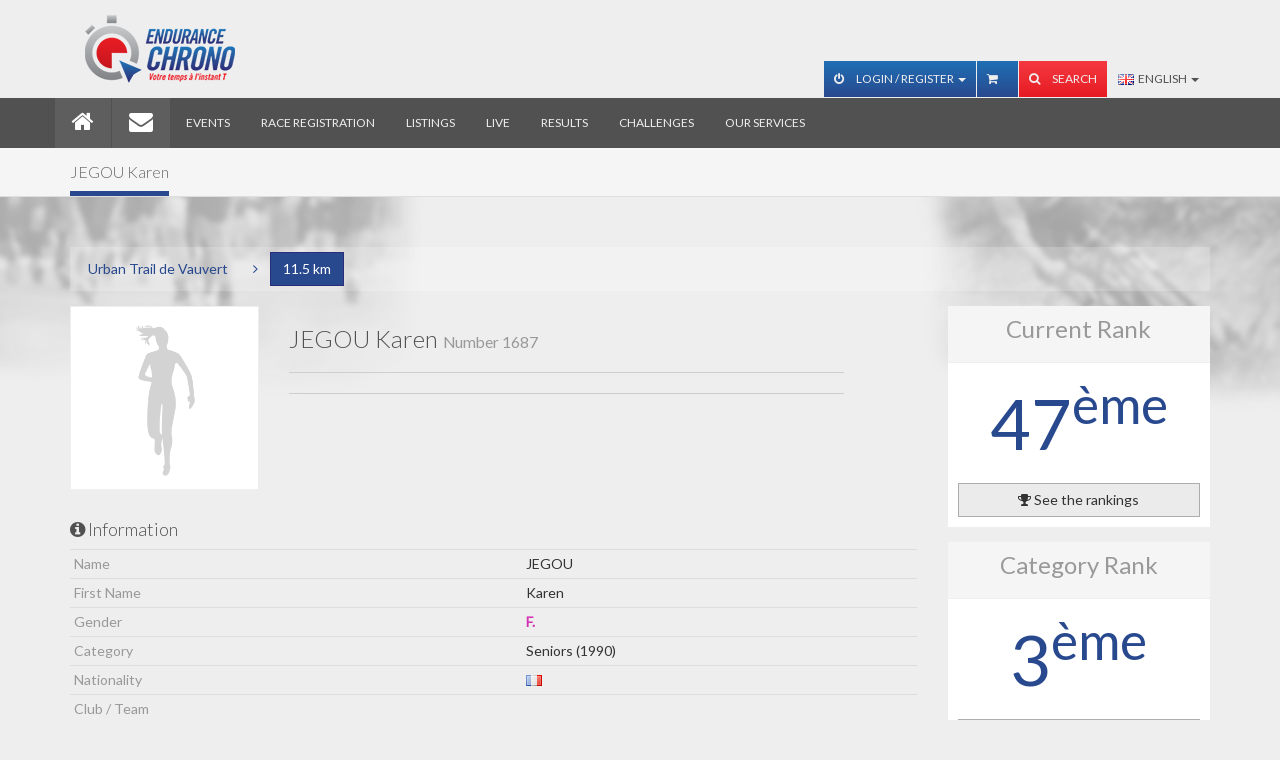

--- FILE ---
content_type: text/html; charset=utf-8
request_url: https://www.endurancechrono.com/en/Urban_Trail_de_Vauvert_3/11.5_km/1687-JEGOU_Karen
body_size: 5631
content:
<!DOCTYPE html>
<!--[if IE 7]> <html lang="en" class="ie7"> <![endif]-->
<!--[if IE 8]> <html lang="en" class="ie8"> <![endif]-->
<!--[if IE 9]> <html lang="en" class="ie9"> <![endif]-->
<!--[if !IE]><!--><html lang="en"><!--<![endif]-->
    <head>
        <meta charset="utf-8">
        <meta http-equiv="Content-Language" content="en-gb" />
        <meta name="viewport" content="width=device-width, initial-scale=1.0">
        <meta name="Title" content="Urban Trail de Vauvert - 11.5 km - JEGOU Karen" />
        <meta name="Description" content="" />
        <meta property="og:url" content="https://www.endurancechrono.com" />
<meta property="og:type" content="website" />
<meta property="og:title" content="" />
<meta property="og:description" content="" />
<meta property="og:image" content="https://www.endurancechrono.com/assets/img/logo_endurance_chrono.jpg" />
        <link rel="icon" type="image/png" href="/favicon.png"/>
        <link rel="shorcut icon" href="/favicon.ico" />

        
        <title>Urban Trail de Vauvert - 11.5 km - JEGOU Karen</title>

        <!-- Bootstrap core CSS -->
        <!-- <link href="assets/css/style.am.css" rel="stylesheet"> -->
        <link href="/assets/css/bootstrap.css?1553028167" rel="stylesheet">

        <link rel="stylesheet" href="/assets/css/responsive.calendar/jquery.responsive-calendar.css">
        <link href="/assets/js/jquery-ui-1.9.2.custom/css/custom-theme/jquery-ui-1.9.2.custom.css" rel="stylesheet" type="text/css" />

        <!-- Custom styles for this template -->
        <link href='//fonts.googleapis.com/css?family=Lato:100,300,400' rel='stylesheet' type='text/css'>


        <script type="text/javascript" src="/assets/js/jquery.1.9.1.min.js"></script>
        <script type="text/javascript" src="/assets/js/jquery-ui-1.9.2.custom/js/jquery-ui-1.9.2.custom.js"></script>
        <script type="text/javascript" src="/assets/js/fonction.am.js"></script>

        <!-- HTML5 shim and Respond.js IE8 support of HTML5 elements and media queries -->
        <!--[if lt IE 9]>
        <script src="//oss.maxcdn.com/libs/html5shiv/3.7.0/html5shiv.js"></script>
        <script src="//oss.maxcdn.com/libs/respond.assets/js/1.3.0/respond.min.js"></script>
        <![endif]-->
        <!--[if IE]>
        <style>
        .showcase {
        zoom: 0.6;
        }
        </style>
        <![endif]-->

                   <!-- google analytics UA -->
           <script>
			  (function(i,s,o,g,r,a,m){i['GoogleAnalyticsObject']=r;i[r]=i[r]||function(){
			  (i[r].q=i[r].q||[]).push(arguments)},i[r].l=1*new Date();a=s.createElement(o),
			  m=s.getElementsByTagName(o)[0];a.async=1;a.src=g;m.parentNode.insertBefore(a,m)
			  })(window,document,'script','//www.google-analytics.com/analytics.js','ga');
			  ga('create', 'UA-40620415-2', 'endurancechrono.com');
			  ga('send', 'pageview');
			</script>
            <!-- Google Analytics 4 -->
            <script async src="https://www.googletagmanager.com/gtag/js?id=G-FDMG1DZ156"></script>
            <script>
                window.dataLayer = window.dataLayer || [];
                function gtag(){dataLayer.push(arguments);}
                gtag('js', new Date());
                gtag('config', 'G-FDMG1DZ156');
            </script>
			<!-- Facebook Pixel Code -->
			<script>
			!function(f,b,e,v,n,t,s){if(f.fbq)return;n=f.fbq=function(){n.callMethod?
			n.callMethod.apply(n,arguments):n.queue.push(arguments)};if(!f._fbq)f._fbq=n;
			n.push=n;n.loaded=!0;n.version='2.0';n.queue=[];t=b.createElement(e);t.async=!0;
			t.src=v;s=b.getElementsByTagName(e)[0];s.parentNode.insertBefore(t,s)}(window,
			document,'script','https://connect.facebook.net/en_US/fbevents.js');
			fbq('init', '798184320315129');
			fbq('track', "PageView");</script>
			<noscript><img height="1" width="1" style="display:none"
			src="https://www.facebook.com/tr?id=798184320315129&ev=PageView&noscript=1"
			/></noscript>
			<!-- End Facebook Pixel Code -->
            </head>
    <body>
        <!-- Navbar -->
        <div class="navbar navbar-inverse navbar-fixed-top">

    <div class="navbar-top">
        <div class="container">
            <div class="collapse navbar-collapse">
                <div class="navbar-brand pull-left">
                    <img src="/assets/img/logo_c.png" alt="">
                </div>

                
                <!-- LANGUE (MOBILE) -->
                <div class="btn-group visible-xs visible-sm top-15 pull-right">
                    <button type="button" class="btn btn-default dropdown-toggle" data-toggle="dropdown">
                        <img src="/assets/img/_flag/gb.png" alt="" class="flag"/>&nbsp;&nbsp;English <span class="caret"></span>
                    </button>
                    <ul class="dropdown-menu" role="menu">
                    	<li class="">	<a href="/fr/Urban_Trail_de_Vauvert_3/11.5_km/1687-JEGOU_Karen"><img src="/assets/img/_flag/fr.png" alt="" class="flag"/> Français</a></li>                    </ul>
                </div>
                

                <!-- RECHERCHE (MOBILE) -->
                <form action="/" method="get" class="form-inline visible-xs visible-sm bottom-15">
                    <div class="form-group">
                        <div class="input-group">
                            <input type="text" class="form-control" name="search" placeholder="Rechercher" value="" />
                            <span class="input-group-btn">
                                <button type="submit" class="hl-btn btn-primary">Start the search</button>
                            </span>
                        </div><!-- /input-group -->
                    </div>
                </form>
                
                <!-- ONGLET DE CONNEXION ET PANEL USER ACCOUNT (MOBILE) -->
                		                <form action="/en/17-Mon_Compte?&act=connexion" method="post" class="form-inline visible-xs visible-sm bottom-15" >
		                    <div class="form-group">
		                        <input type="text" class="form-control" name="EMAIL" value="" placeholder="E-mail" size="15" />
		                    </div>
		                    <div class="form-group">
		                        <input type="text" class="form-control" name="PASSWORD" value="" placeholder="Password" size="15">
		                    </div>
		                    <button type="submit" class="hl-btn btn-primary"><i class="fa fa-sign-in"></i></button>
		                </form>
		            
                <div id="navbar-header" class="navbar-right hidden-xs hidden-sm ">
                    <ul class="nav navbar-nav navbar-account">

                        <!-- ONGLET DE CONNEXION ET PANEL USER ACCOUNT (DESKTOP) -->
                        <li id="profile-menu" class="dropdown">
                                                    			<a href="#" class="dropdown-toggle" data-toggle="dropdown"><i class="fa fa-power-off"></i> Login / Register <b class="caret"></b></a>
                            		<ul class="dropdown-menu">
		                                <li>
		                                    <div class="clearfix">
		                                        <form action="/en/17-Mon_Compte?&act=connexion" method="post" class="navbar-form navbar-left signin" >
		                                            <div class="form-group">
		                                                <input type="text" class="form-control"  name="EMAIL" value="" placeholder="E-mail" />
		                                            </div>
		                                            <div class="form-group">
		                                                <input type="password" class="form-control" name="PASSWORD" value="" placeholder="Password" />
		                                            </div>
		                                            <button type="submit" class="hl-btn btn-primary btn-block"><i class="fa fa-power-off"></i> Login</button>
		                                           	<a href="/en/17-Mon_Compte" class="btn btn-primary btn-block top-5"><i class="fa fa-user"></i> Register</a>
		                                        </form>
		                                    </div>
		                                </li>
                        			</ul>
                                                        </li>

                        <!--ONGLET DE PANIER-->
                        <li id="panier-menu" class="dropdown">
                            <a href="/en/23-Mon_panier"><i class="fa fa-shopping-cart"></i> </a>                        </li>

                        <!-- RECHERCHE (DESKTOP) -->
                        <li id="search">
                            <a href="#" id="search-btn" ><i class="fa fa-search" id="search-icon"></i> Search</a>
                            <form action="/" method="get" class="search-box hidden" id="search-box">
                                <div class="input-group">
                                    <input type="text" class="form-control" name="search" id="search_input" value="" placeholder="Rechercher">
                                    <span class="input-group-btn"><button class="hl-btn hl-btn-default" type="submit">Go!</button></span>
                                </div>
                            </form>
                        </li>

                    </ul>

                    <!-- LANGUE (DESKTOP) -->
                    
                    <ul class="nav navbar-nav navbar-langue hidden-xs hidden-sm">
                        <li class="dropdown">
	                        <a href="#" class="dropdown-toggle" data-toggle="dropdown">
	                        	<img src="/assets/img/_flag/gb.png" alt="" class="flag"/>&nbsp;&nbsp;English <b class="caret"></b>
	                        </a>
                            <ul class="dropdown-menu">
                            	<li class="">	<a href="/fr/Urban_Trail_de_Vauvert_3/11.5_km/1687-JEGOU_Karen"><img src="/assets/img/_flag/fr.png" alt="" class="flag"> Français</a></li>                            </ul>
                        </li>
                    </ul>

                </div>

            </div>
        </div>
    </div>

    <div class="container navbar-container">

        <div class="navbar-header">
            <div class="pull-left visible-xs visible-sm" >
                <img src="/assets/img/logo.png" alt="Endurance Chrono" style="height:40px;margin-left:20px;margin-top:5px;">
            </div>

            <button type="button" class="navbar-toggle" data-toggle="collapse" data-target=".navbar-collapse">
                <span class="icon-bar"></span>
                <span class="icon-bar"></span>
                <span class="icon-bar"></span>
            </button>
        </div>

        <div class="collapse navbar-collapse">

            <ul class="nav navbar-nav">

                <li class="active navbar-home hidden-xs hidden-sm"><a href="/en/1-Home"><i class="fa fa-home fa-2x"></i></a></li><li class="active visible-xs visible-sm"><a href="/en/1-Home"><i class="fa fa-home fa-2x"></i> Home</a></li><li class="active navbar-home hidden-xs hidden-sm"><a href="/en/2-Contact"><i class="fa fa-envelope fa-2x"></i></a></li><li class="active visible-xs visible-sm"><a href="/en/2-Contact"><i class="fa fa-envelope fa-2x"></i> Contact</a></li><li class=""><a href="/en/3-Evenements" class="font-responsive">Events</a></li><li class=""><a href="/en/4-Inscriptions" class="font-responsive">Race registration</a></li><li class=""><a href="/en/5-Listings" class="font-responsive">Listings</a></li><li class=""><a href="/en/6-Le_direct" class="font-responsive">Live</a></li><li class=""><a href="/en/7-Resultats" class="font-responsive">Results</a></li><li class=""><a href="/en/8-Challenges" class="font-responsive">Challenges</a></li><li class=""><a href="/en/9-Nos_services" class="font-responsive">Our services</a></li><li class="visible-xs"><a href="#">&nbsp;</a></li>            </ul>

        </div>
    </div>
</div>
        <!-- Contenu -->
        <div class="wrapper">
    <div class="section-header">
        <div class="container">
            <div class="row">
                <div class="col-md-12">
                    <!-- Remove the .animated class if you don't want things to move -->
                    <h1 class="animated slideInLeft"><span>JEGOU Karen</span></h1>
                </div>
            </div>
        </div>
    </div>
    <div class="container">

        <!-- FIL D'ARIANNE -->
        <!-- <h4><i class="fa fa-link"></i>Compétition concernée</h4> -->
        <div class="bottle bottom-15 clearfix">

            <!-- MODE DESKTOP -->
            <div class="btn-group pull-left hidden-xs">
                <a href="/en/Urban_Trail_de_Vauvert_3" class="btn btn-link">Urban Trail de Vauvert</a>
                <button type="button" class="btn btn-link"><i class="fa fa-angle-right"></i></button>
                <a href="/en/Urban_Trail_de_Vauvert_3/11.5_km" class="btn btn-primary">11.5 km</a>
            </div>

            
            <!-- MODE MOBILE -->
            <div class="btn-group pull-left visible-xs">
                <button type="button" class="btn btn-primary dropdown-toggle" data-toggle="dropdown">
                    &nbsp;<i class="fa fa-reply"></i>&nbsp; return                </button>
                <ul class="dropdown-menu" role="menu">
                    <li role="presentation" class="dropdown-header">Event</li>
                    <li><a href="/en/Urban_Trail_de_Vauvert_3">Urban Trail de Vauvert</a></li>
                    <li role="presentation" class="dropdown-header">Competition</li>
                    <li><a href="/en/Urban_Trail_de_Vauvert_3/11.5_km" class="active">11.5 km</a></li>
                </ul>
            </div>
             
        </div>

        <div class="row fiche_coureur">

            <!-- COLONNE GAUCHE -->
            <div class="col-md-9">
                <div class="row">
                    <div class="col-md-3 col-sm-4">
                        <div class="thumbnail">
                            <img src="/assets/img/coureur_female.png"" alt="image female" class="img-responsive"/>                        </div>
                    </div>
                    <div class="col-sm-8">
                        <!-- NOM COUREUR/EQUIPE -->
                                                <h3 class="hl">JEGOU Karen <small>Number 1687</small></h3>
                        <hr>
                        <!-- A PROPOS -->
                        <div class="user-status">
                        	                            <!-- AddThis Button BEGIN -->
                            <div class="addthis_toolbox addthis_default_style">
                                <a class="addthis_button_facebook_like" fb:like:layout="button_count"></a>
                                <a class="addthis_button_tweet"></a>
                            </div>
                            <script type="text/javascript" src="//s7.addthis.com/js/300/addthis_widget.js#pubid=ra-4dabe4c72bb563bb"></script>
                            <!-- AddThis Button END -->
                            <hr>
                        </div>
                    </div>
                </div>

                <!-- INFORMATION -->
                <div class="row">
                              <div class="col-sm-12">            <h4 class="hl"><i class="fa fa-info-circle"></i> Information</h4>            <table class="table">              <tbody>                <tr>                  <td class="text-muted">Name</td>                  <td>JEGOU</td>                </tr>                <tr>                  <td class="text-muted">First Name</td>                  <td>Karen</td>                </tr>                <tr>                  <td class="text-muted">Gender</td>                  <td class="text-female">F.</td>                </tr>                <tr>                  <td class="text-muted">Category</td>                  <td>Seniors (1990)</td>                </tr>                <tr>                  <td class="text-muted">Nationality</td>                    <td><img alt="" src="/assets/img/_flag/fr.png" class="img-inline-offset" data-toggle="tooltip" data-placement="top" title="FRA"/></td>                </tr>                <tr>                  <td class="text-muted">Club / Team</td>                  <td></td>                </tr>                <tr>                  <td class="text-muted">Competitor number</td>                  <td>1687</td>                </tr>                <tr>                  <td class="text-muted">Race</td>                  <td>11.5 km - 11.5 km</td>                </tr>              </tbody>            </table>            <hr>          </div>                </div>

                <!-- MEMBRES DE L'EQUIPE -->
                
                            <div class="hidden-xs hidden-sm">            <h4 class="hl"><i class="fa fa-flag"></i> Checkpoints</h4>              <table class="table table-striped">                <thead>                  <tr>                    <th style="width: 40%;">Checkpoint name</th>                    <th style="width: 25%; text-align: center;">Hour of passage</th>                    <th style="width: 25%; text-align: center;">Time of race</th>                    <th style="width: 5%; text-align: center;">Ranking</th>                  </tr>                </thead>                <tbody><tr>  <td>Arrivée (11,500 km)</td><td style="font-size: 0.8em; text-align: center;">Sat 11/03/2023 11:09:02</td><td style="font-size: 0.8em; text-align: center;">01:10:52 - 9,737 km/h</td><td style="text-align: center;">47</td></tr>                </tbody>              </table>            </div>            <div class="panel-group panel-result visible-xs visible-sm" id="data_equipe">              <div class="panel panel-default">                <div class="panel-heading">                  <div class="panel-title">                    <div class="row">                      <div class="col-xs-1">                        <a class="btn btn-default btn-block btn-collapse" data-toggle="collapse" data-parent="#data_pts_controle" href="#collapse_temps_0">                          <span>&nbsp;</span>                        </a>                      </div>                      <div class="col-xs-11"><a class="btn btn-block btn-default" data-toggle="collapse" data-parent="#data_pts_controle" href="#collapse_temps_0">Arrivée (11,500 km)</a></div>                    </div>                  </div>                </div>                <div id="collapse_temps_0" class="panel-collapse collapse">                  <div class="panel-body">                    <table class="table table-striped">                      <tbody>                        <tr>                          <td>Hour of passage</td>                          <td>Sat 11/03/2023<br />11:09:02</td>                        </tr>                        <tr>                          <td>Time of race</td>                          <td>01:10:52 - 9,737 km/h<br /></td>                        </tr>                        <tr>                          <td>Ranking</td>                          <td>47</td>                        </tr>                      </tbody>                    </table>                  </div>                </div>              </div>            </div>        <hr>            </div>

            <!-- COLONNE DROITE -->
            <div class="col-md-3">

                <div class="block-inverse bottom-15">  <div class="head-inverse">      <div class="text-center">          <h3 class="top-zero text-muted">Current Rank</h3>      </div>  </div>  <div class="body-inverse">      <p class="classement">          <span class="text-primary">47<sup>ème</sup></span>      </p>      <a href="/en/Urban_Trail_de_Vauvert_3/11.5_km?list=all&num=1687#num_1687" type="button" class="btn btn-default btn-block"><i class="fa fa-trophy"></i> See the rankings</a>  </div></div><div class="block-inverse bottom-15">  <div class="head-inverse">      <div class="text-center">          <h3 class="top-zero text-muted">Category Rank</h3>      </div>  </div>  <div class="body-inverse">      <p class="classement">          <span class="text-primary">3<sup>ème</sup></span>      </p>      <a href="/en/Urban_Trail_de_Vauvert_3/11.5_km?list=cat&num=1687#num_1687" type="button" class="btn btn-default btn-block"><i class="fa fa-trophy"></i> See the rankings</a>  </div></div><div class="block-inverse bottom-15">  <div class="head-inverse">      <div class="text-center">          <h3 class="top-zero text-muted">Time of race</h3>      </div>  </div>  <div class="body-inverse">      <p class="temps">          <span class="text-primary">01:10:52</span>      </p>  </div></div>            </div>
        </div>
    </div>
</div>

        <!-- Foooter -->
        <footer>
    <div class="container">
        <div class="row">

            <!-- Contact Us
            =================  -->
            <div class="col-sm-4">
                <div class="headline">
                    <h3>Contact us</h3>
                </div>
                <div class="content">
                    <p>
                        Phone<a href="tel:"></a> <small class="text-muted"></small><br />E-mail: <a href="#">contact@endurancechrono.com</a>                    </p>
                </div>
            </div>

            <!-- Social icons
            ===================== -->
            <div class="col-sm-4">
                <div class="headline">
                    <h3>Social networks</h3>
                </div>
                <div class="content social">
                    <p>Stay in contact with us                        :</p>
                    <ul>
                        <li class="twitter">
                            <a href="https://twitter.com/EnduranceChrono"
                               target="_blank"><span><i
                                            class="fa fa-twitter"></i></span> Follow us!                            </a>
                        </li>
                        <li class="facebook">
                            <a href="https://www.facebook.com/EnduranceChrono"
                               target="_blank"><span><i
                                            class="fa fa-facebook"></i></span> Join us !                            </a>
                        </li>
                                            </ul>
                    <div class="clearfix"></div>
                </div>
            </div>

            <div class="col-sm-4">
                <div class="headline">
                    <h3>Guarantees</h3>
                </div>
                <div class="content">
                    <img src="/assets/img/Label_Chrono_ATHLE_152.png"
                         class="img-responsive"
                         style="padding:5px;float:left;"
                         alt="label ffa chrono">
                    <img src="/assets/img/Label_inscriptions_ATHLE_152.png"
                         class="img-responsive"
                         style="padding:5px;float:left;"
                         alt="label ffa inscriptions">
                </div>
            </div>

        </div>
    </div>
</footer>
<!-- Legal
============= -->
<div class="legal navbar navbar-inverse">
    <div class="container">
        <div>
            <ul class="nav navbar-nav navbar-right">
                <li ><a href="/en/22-Archives_des_news">Archives des news</a></li><li ><a href="/en/13-Mentions_legales">Disclaimer</a></li><li ><a href="/en/14-Conditions_generales_de_vente">Terms of Sales</a></li><li ><a href="/en/15-Plan_du_site">Sitemap</a></li><li ><a href="/fr/2-Contact">Contact</a></li>            </ul>
        </div>
    </div>
</div>

        <!-- Bootstrap core JavaScript
        ================================================== -->
        <!-- Placed at the end of the document so the pages load faster -->
        <script type="text/javascript" src="/assets/js/bootstrap.min.js"></script>
        <script type="text/javascript" src="/assets/js/custom.js"></script>
        <script type="text/javascript" src="/assets/js/scrolltopcontrol.js"></script><!-- Scroll to top javascript -->
        <script type="text/javascript" src="/assets/js/jquery.mousewheel-3.0.6.pack.js"></script>
        <script type="text/javascript" src="/assets/js/jquery.fancybox.js?v=2.1.5"></script>
        <script type="text/javascript" src="/assets/js/jquery.fancybox-buttons.js?v=1.0.5"></script>
        <script type="text/javascript" src="/assets/js/jquery.fancybox-thumbs.js?v=1.0.7"></script>
        <script type="text/javascript" src="/assets/js/jquery.fancybox-media.js?v=1.0.6"></script>
        <script type="text/javascript" src="/assets/js/jquery.simple-dtpicker.js"></script>
        <script type="text/javascript" src="/assets/js/responsive.calendar/jquery.responsive-calendar.js"></script>
    </body>
</html>


--- FILE ---
content_type: application/javascript
request_url: https://www.endurancechrono.com/assets/js/custom.js
body_size: 917
content:
/*------------------------------------------------------------------
Project:	HighLand
Version:	1.3
Created: 		18/10/2013
Last change:	04/01/2014
-------------------------------------------------------------------*/

// Sign in & sing out nav bar demo. To be removed on an operational website
// ========================================================================
$('#sign-in').on('click', function() {
	$("#sign-up").toggleClass('show hidden');
	$("#sign-in").toggleClass('show hidden');
	$("#cogs-menu").toggleClass('show hidden animated fadeIn');
	$("#profile-menu").toggleClass('show hidden animated fadeIn');
	return false;
});
$('#sign-out').on('click', function() {
	$("#sign-up").toggleClass('show hidden');
	$("#sign-in").toggleClass('show hidden');
	$("#cogs-menu").toggleClass('show hidden animated fadeIn');
	$("#profile-menu").toggleClass('show hidden animated fadeIn');
	return false;
});

// Search box toggle
// =================
$('#search-btn').on('click', function() {
	$("#search-icon").toggleClass('fa-search fa-times margin-2');
	$("#search-box").toggleClass('show hidden animated fadeInUp');
	$('#search_input').focus();
	return false;
});

// Smooth scrolling for UI elements page
// =====================================
$(document).ready(function(){
	$('a[href*=#buttons],a[href*=#panels], a[href*=#info-boards], a[href*=#navs], a[href*=#alerts], a[href*=#thumbnails], a[href*=#social], a[href*=#section-header],a[href*=#page-tip], a[href*=#block-header], a[href*=#tags]').bind("click", function(e){
		var anchor = $(this);
		$('html, body').stop().animate({
			scrollTop: $(anchor.attr('href')).offset().top
		}, 1000);
		e.preventDefault();
	});
	return false;
});

// 404 error page smile
// ====================
$('#search-404').on('focus', function() {
	$("#smile").removeClass("fa-meh-o flipInX");
	$("#smile").addClass("fa-smile-o flipInY");
});

$('#search-404').on('blur', function() {
	$("#smile").removeClass("fa-smile-o flipInY");
	$("#smile").addClass("fa-meh-o flipInX");
});
// Sign up popovers
// ================
$(function(){
	$('#exampleInputName1').popover();
});

$(function(){
	$('#exampleInputUsername1').popover();
});

$(function(){
	$('#exampleInputEmail1').popover();
});

$(function(){
	$('#exampleInputPassword1').popover();
});

$(function(){
	$('#exampleInputPassword2').popover();
});

// Profile - Status Update 
// =======================

$('#update-status').on('click', function() {
	$(".user-status > p").toggleClass("show hidden");
	$(".user-status > form").toggleClass("hidden show");
	return false;
});

$('.user-status > form > button').on('click', function() {
	$(".user-status > p").toggleClass("show hidden");
	$(".user-status > form").toggleClass("hidden show");
	return false;
});

// Lost password form
//===================

$('.pwd-lost > .pwd-lost-q > a').on('click', function() {
	$(".pwd-lost > .pwd-lost-q").toggleClass("show hidden");
	$(".pwd-lost > .pwd-lost-f").toggleClass("hidden show animated fadeIn");
	return false;
});

$('button[data-href]').each(function(){
	$(this).click(function(){
		window.location.href=$(this).attr('data-href')
	});
});